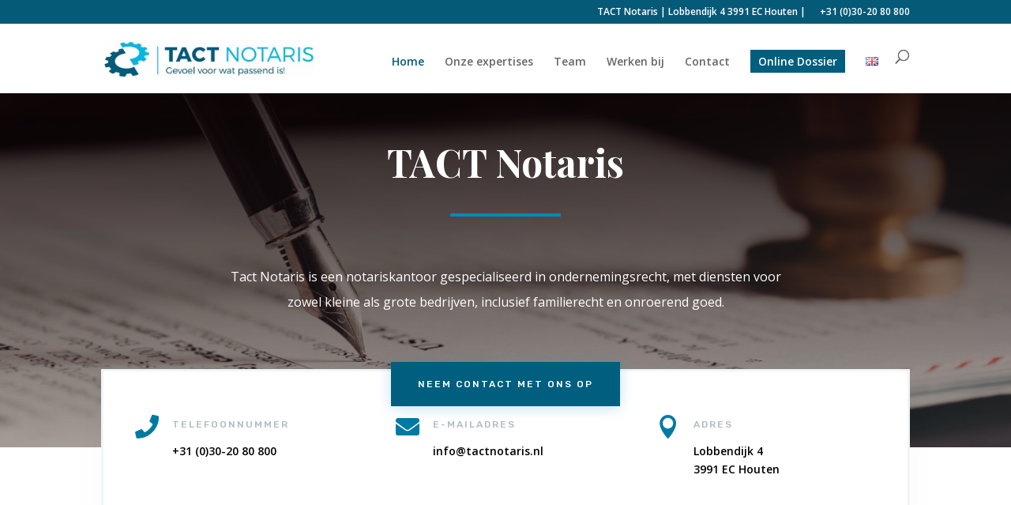

--- FILE ---
content_type: text/css; charset=utf-8
request_url: https://www.tactnotaris.nl/wp-content/et-cache/34/et-core-unified-34.min.css?ver=1751999477
body_size: 94
content:
.online-dossier a{color:#fff!important;background-color:#005e7e;font-size:14px!important;text-align:center;line-height:1px;font-weight:600;padding:14px!important;display:block;padding-left:10px!important;padding-right:10px!important;border:0px}.et_pb_menu--with-logo .et_pb_menu__menu>nav>ul>li>a{padding-top:0px;padding-bottom:0px}.et_pb_menu .et_pb_menu__menu>nav>ul>li{align-items:center}

--- FILE ---
content_type: text/css; charset=utf-8
request_url: https://www.tactnotaris.nl/wp-content/et-cache/34/et-core-unified-tb-22-deferred-34.min.css?ver=1751999477
body_size: 794
content:
.et_pb_section_0_tb_footer{border-top-width:1px;border-top-color:#f4f2f3}.et_pb_section_0_tb_footer.et_pb_section{padding-top:5px;padding-bottom:5px;background-color:#FBFAF9!important}.et_pb_image_0_tb_footer{text-align:left;margin-left:0}.et_pb_text_1_tb_footer{padding-right:0px!important;padding-left:0px!important;margin-left:-92px!important;margin:auto}.et_pb_text_2_tb_footer{padding-right:9px!important;margin-left:-83px!important}.et_pb_section_1_tb_footer.et_pb_section{padding-top:0px;padding-bottom:0px;background-color:#055A77!important}.et_pb_text_3_tb_footer.et_pb_text,.et_pb_text_4_tb_footer.et_pb_text{color:#FBFAF9!important}.et_pb_text_3_tb_footer{margin-bottom:2px!important}.et_pb_text_4_tb_footer{margin-top:-1px!important}@media only screen and (max-width:980px){.et_pb_section_0_tb_footer{border-top-width:1px;border-top-color:#f4f2f3}.et_pb_image_0_tb_footer .et_pb_image_wrap img{width:auto}.et_pb_text_1_tb_footer{margin-left:-92px!important}.et_pb_text_2_tb_footer{padding-right:9px!important;margin-left:-83px!important}}@media only screen and (max-width:767px){.et_pb_section_0_tb_footer{border-top-width:1px;border-top-color:#f4f2f3}.et_pb_image_0_tb_footer .et_pb_image_wrap img{width:auto}.et_pb_text_1_tb_footer{margin-left:0px!important}.et_pb_text_2_tb_footer{padding-right:0px!important;margin-left:0px!important}}.et_pb_section_3.et_pb_section{padding-top:3px;padding-bottom:30px;background-color:#FBFAF9!important}.et_pb_row_4.et_pb_row{padding-bottom:10px!important;padding-bottom:10px}.et_pb_text_5.et_pb_text,.et_pb_text_7.et_pb_text{color:#005E7E!important}.et_pb_text_5 h1,.et_pb_text_7 h1{font-family:'Playfair Display',Georgia,"Times New Roman",serif;font-weight:700;font-size:48px;color:#055A77!important;line-height:1.5em}.et_pb_text_5 h3,.et_pb_text_7 h3{font-family:'Rubik',Helvetica,Arial,Lucida,sans-serif;font-weight:500;text-transform:uppercase;font-size:14px;color:#03B8E4!important;letter-spacing:2px;line-height:2em}.et_pb_text_5,.et_pb_text_7{margin-bottom:-3px!important}.et_pb_divider_1,.et_pb_divider_2{margin-bottom:20px!important;max-width:50px}.et_pb_divider_1:before,.et_pb_divider_2:before{border-top-color:#03B8E4;border-top-width:3px}.et_pb_row_5.et_pb_row{padding-top:40px!important;padding-right:0px!important;padding-bottom:40px!important;padding-left:0px!important;padding-top:40px;padding-right:0px;padding-bottom:40px;padding-left:0px}.et_pb_blurb_3.et_pb_blurb .et_pb_module_header,.et_pb_blurb_3.et_pb_blurb .et_pb_module_header a,.et_pb_blurb_4.et_pb_blurb .et_pb_module_header,.et_pb_blurb_4.et_pb_blurb .et_pb_module_header a{font-size:23px;color:#055A77!important}.et_pb_blurb_3.et_pb_blurb p,.et_pb_blurb_4.et_pb_blurb p{line-height:1.9em}.et_pb_blurb_3.et_pb_blurb,.et_pb_blurb_4.et_pb_blurb{font-family:'Roboto',Helvetica,Arial,Lucida,sans-serif;font-size:16px;color:rgba(0,0,0,0.6)!important;line-height:1.9em}.et_pb_column_11{margin:auto}.et_pb_button_2_wrapper .et_pb_button_2,.et_pb_button_2_wrapper .et_pb_button_2:hover{padding-top:16px!important;padding-right:32px!important;padding-bottom:16px!important;padding-left:32px!important}body #page-container .et_pb_section .et_pb_button_2{color:#ffffff!important;border-color:rgba(0,0,0,0);border-radius:0px;letter-spacing:2px;font-size:12px;font-family:'Rubik',Helvetica,Arial,Lucida,sans-serif!important;font-weight:500!important;text-transform:uppercase!important;background-color:#005E7E}body #page-container .et_pb_section .et_pb_button_2:hover{letter-spacing:2px!important}body #page-container .et_pb_section .et_pb_button_2:before,body #page-container .et_pb_section .et_pb_button_2:after{display:none!important}.et_pb_button_2{transition:letter-spacing 300ms ease 0ms}.et_pb_button_2,.et_pb_button_2:after{transition:all 300ms ease 0ms}.et_pb_section_4.et_pb_section{padding-top:30px;padding-bottom:30px;background-color:rgba(244,242,243,0.35)!important}.et_pb_blurb_5.et_pb_blurb .et_pb_module_header,.et_pb_blurb_5.et_pb_blurb .et_pb_module_header a,.et_pb_blurb_6.et_pb_blurb .et_pb_module_header,.et_pb_blurb_6.et_pb_blurb .et_pb_module_header a,.et_pb_blurb_7.et_pb_blurb .et_pb_module_header,.et_pb_blurb_7.et_pb_blurb .et_pb_module_header a{color:#008AB8!important}.et_pb_blurb_5 .et_pb_main_blurb_image .et_pb_image_wrap{max-width:20%}.et_pb_blurb_6 .et_pb_main_blurb_image .et_pb_image_wrap,.et_pb_blurb_7 .et_pb_main_blurb_image .et_pb_image_wrap{max-width:35%}.et_pb_divider_1.et_pb_module,.et_pb_divider_2.et_pb_module{margin-left:auto!important;margin-right:auto!important}@media only screen and (max-width:980px){.et_pb_text_5 h1,.et_pb_text_7 h1{font-size:38px}}@media only screen and (max-width:767px){.et_pb_text_5 h1,.et_pb_text_7 h1{font-size:28px}}